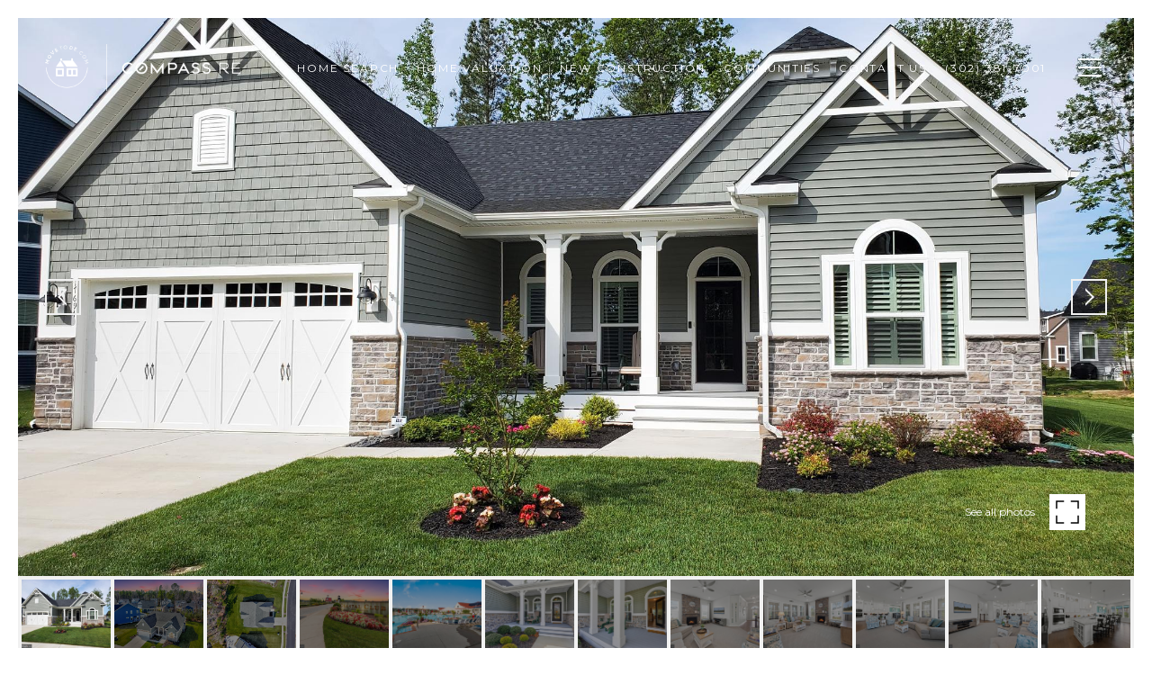

--- FILE ---
content_type: text/html; charset=utf-8
request_url: https://bss.luxurypresence.com/buttons/googleOneTap?companyId=836d724f-e389-4512-8e37-223b8faf4c53&websiteId=ca43f3f9-f0e6-44b5-a0b3-3385dbc7bef4&pageId=54d064c4-ab8c-4bda-958e-bbf5ac3ad406&sourceUrl=https%3A%2F%2Fmovetode.com%2Fproperties%2F17694-madaket-way-lewes-de-19958-desu2037038&pageMeta=%7B%22sourceResource%22%3A%22properties%22%2C%22pageElementId%22%3A%227a0cde82-295e-4f7b-9b99-284ade68b8e1%22%2C%22pageQueryVariables%22%3A%7B%22property%22%3A%7B%22id%22%3A%227a0cde82-295e-4f7b-9b99-284ade68b8e1%22%7D%2C%22properties%22%3A%7B%22relatedNeighborhoodPropertyId%22%3A%227a0cde82-295e-4f7b-9b99-284ade68b8e1%22%2C%22sort%22%3A%22salesPrice%22%7D%2C%22neighborhood%22%3A%7B%7D%2C%22pressReleases%22%3A%7B%22propertyId%22%3A%227a0cde82-295e-4f7b-9b99-284ade68b8e1%22%7D%7D%7D
body_size: 2839
content:
<style>
  html, body {margin: 0; padding: 0;}
</style>
<script src="https://accounts.google.com/gsi/client" async defer></script>
<script>
const parseURL = (url) => {
    const a = document.createElement('a');
    a.href = url;
    return a.origin;
}

const login = (token, provider, source)  => {
  const origin = (window.location != window.parent.location)
    ? parseURL(document.referrer)
    : window.location.origin;  
  const xhr = new XMLHttpRequest();
  xhr.responseType = 'json';
  xhr.onreadystatechange = function() {
    if (xhr.readyState === 4) {
      const response = xhr.response;
      const msg = {
        event: response.status,
        provider: provider,
        source: source,
        token: token
      }
      window.parent.postMessage(msg, origin);
    }
  }
  xhr.withCredentials = true;
  xhr.open('POST', `${origin}/api/v1/auth/login`, true);
  xhr.setRequestHeader("Content-Type", "application/json;charset=UTF-8");
  xhr.send(JSON.stringify({
    token,
    provider,
    source,
    websiteId: 'ca43f3f9-f0e6-44b5-a0b3-3385dbc7bef4',
    companyId: '836d724f-e389-4512-8e37-223b8faf4c53',
    pageId: '54d064c4-ab8c-4bda-958e-bbf5ac3ad406',
    sourceUrl: 'https://movetode.com/properties/17694-madaket-way-lewes-de-19958-desu2037038',
    pageMeta: '{"sourceResource":"properties","pageElementId":"7a0cde82-295e-4f7b-9b99-284ade68b8e1","pageQueryVariables":{"property":{"id":"7a0cde82-295e-4f7b-9b99-284ade68b8e1"},"properties":{"relatedNeighborhoodPropertyId":"7a0cde82-295e-4f7b-9b99-284ade68b8e1","sort":"salesPrice"},"neighborhood":{},"pressReleases":{"propertyId":"7a0cde82-295e-4f7b-9b99-284ade68b8e1"}}}',
    utm: '',
    referrer: ''
  }));
}

function getExpirationCookie(expiresInMiliseconds) {
  const tomorrow  = new Date(Date.now() + expiresInMiliseconds); // The Date object returns today's timestamp
  return `movetode.com-SID=true; expires=${tomorrow.toUTCString()}; path=/; Secure; SameSite=None`;
}

function handleCredentialResponse(response) {
  document.cookie = getExpirationCookie(24 * 60 * 60 * 1000); // 1 day
  login(response.credential, 'GOOGLE', 'GOOGLE_SIGN_ON');
}

function handleClose() {
  const msg = {
    event: 'cancel',
    provider: 'GOOGLE',
    source: 'GOOGLE_SIGN_ON'
  }
  const origin = (window.location != window.parent.location)
    ? parseURL(document.referrer)
    : window.location.origin;
  window.parent.postMessage(msg, origin);
  document.cookie = getExpirationCookie(2 * 60 * 60 * 1000); // 2 hours
}

</script>
<div id="g_id_onload"
  data-client_id="673515100752-7s6f6j0qab4skl22cjpp7eirb2rjmfcg.apps.googleusercontent.com"
  data-callback="handleCredentialResponse"
  data-intermediate_iframe_close_callback="handleClose"
  data-state_cookie_domain = "movetode.com"
  data-allowed_parent_origin="https://movetode.com"
  data-skip_prompt_cookie="movetode.com-SID"
  data-cancel_on_tap_outside="false"
></div>